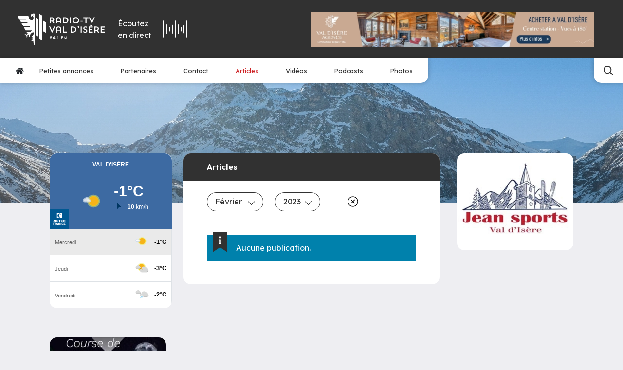

--- FILE ---
content_type: text/html; charset=UTF-8
request_url: https://www.radiovaldisere.com/?id=3035&month=2&p=infos&page=25&year=2023
body_size: 15327
content:
<!doctype html>



<html lang="fr"
      data-debug=""
      data-cache="2023-02-07"
      data-nonce="mP6/ZzSEKigfJJJS7dLaPCPkUeI=">

        
    
                                                                                                                                            
    <head>

        <!-- Metas -->
        <meta charset="UTF-8">
        <meta name="viewport" content="width=device-width, initial-scale=1">
        <meta HTTP-EQUIV="Access-Control-Allow-Origin" content="https://meteofrance.com/widget/prevision/733040">

                    


    <title>
                Radio Val d&#039;Isère    </title>

            <meta name="description" content="Écoutez la radio Val d&#039;Isère &amp; consultez toutes les actualités &amp; informations de la station">
    
    
            <meta name="robots" content="index">
    
            <!-- Canonical -->
        <link rel="canonical" href="https://www.radiovaldisere.com/?id=3035&amp;month=2&amp;p=infos&amp;page=25&amp;year=2023">
    
    
    <!-- Open Graph -->
    <meta property="og:locale" content="fr">
            <meta property="og:title" content="Radio Val d&#039;Isère | Votre source d&#039;informations quotidiennes">
                <meta property="og:description" content="Écoutez la radio Val d&#039;Isère &amp; consultez toutes les actualités &amp; informations de la station">
                <meta property="og:url" content="https://www.radiovaldisere.com/?id=3035&amp;month=2&amp;p=infos&amp;page=25&amp;year=2023">
        <meta property="og:type" content="website">

            
            <meta property="og:image" content="https://www.radiovaldisere.com/uploads/63e24752a683b/image-partage-2.png">
    
        
        
    <meta name="google-site-verification" content="IypypiMZ0umPuFCJUJr4qC5f4Uc-FNOf5M8z9V8eo1A">










                    
<!-- Favicons -->

    <link rel="shortcut icon" href="https://www.radiovaldisere.com/uploads/63e24752a683b/favicon.ico">

    <link rel="icon" type="image/png" sizes="32x32" href="https://www.radiovaldisere.com/uploads/63e24752a683b/favicon-32x32.png">

    <link rel="icon" type="image/png" sizes="16x16" href="https://www.radiovaldisere.com/uploads/63e24752a683b/favicon-16x16.png">

    <link rel="apple-touch-icon" sizes="180x180" href="https://www.radiovaldisere.com/uploads/63e24752a683b/apple-touch-icon.png">

<link rel="manifest" href="https://www.radiovaldisere.com/site.webmanifest">

    <link rel="mask-icon" href="https://www.radiovaldisere.com/uploads/63e24752a683b/safari-pinned-tab.svg" color="#313131">

<!-- Themes -->
    <meta name="msapplication-TileColor" content="#313131">

    <meta name="theme-color" content="#ffffff">
        
                    

                    
    <!-- Microdata -->
    <script type="application/ld+json" nonce="mP6/ZzSEKigfJJJS7dLaPCPkUeI=">
        {
            "@context": "https://schema.org",
            "@type": "Organization",
                        "legalName": "Radio Val d'isère",
                        "url": "https://www.radiovaldisere.com",                        
            "logo": "https://www.radiovaldisere.com/uploads/63e24752a683b/logo.svg",                                    "sameAs" : [
                            "https://www.facebook.com/profile.php?id=100040935858365",                            "https://x.com/radiovaldisere",                            "https://www.youtube.com/@radio-tvvaldisere4194"                        ]
                    }
    </script>

    


                
            <!-- Stylesheets -->
    
                                            <!-- Fonts -->
                                                            <link rel="preconnect" href="https://fonts.googleapis.com">
                        <link rel="preconnect" href="https://fonts.gstatic.com" crossorigin>
                                                                                        <link href="https://fonts.googleapis.com/css2?family=Lexend:wght@300;400;500;600;700&amp;display=swap" rel="preload" as="style" onload="this.onload=null;this.rel='stylesheet'">
                                                                                                    <link href="https://fonts.googleapis.com/css2?family=Roboto:ital,wght@0,100;0,300;0,400;0,500;0,700;0,900;1,100;1,300;1,400;1,500;1,700;1,900&amp;display=swap" rel="preload" as="style" onload="this.onload=null;this.rel='stylesheet'">
                                                
            
        
    <link rel="stylesheet" href="/build/front/default/front-default-home.ece1c1b9.css" integrity="sha384-CvvlhND5ScvlC5nWeAPYOdCupGxb2dNCRajZpzxNgkWsAPgwwzuS1W8IaEmtMQz8">

        








    <!-- Google Tag Manager -->
    <script>
        (function(w,d,s,l,i){w[l]=w[l]||[];w[l].push({'gtm.start':
                new Date().getTime(),event:'gtm.js'});var f=d.getElementsByTagName(s)[0],
            j=d.createElement(s),dl=l!='dataLayer'?'&l='+l:'';j.async=true;j.src=
            'https://www.googletagmanager.com/gtm.js?id='+i+dl;f.parentNode.insertBefore(j,f);
        })(window,document,'script','dataLayer','GTM-P7JKWN2B');
    </script>
    <!-- End Google Tag Manager -->


        <!-- Noscript stylesheet -->
        <noscript>
            
    
        
    
                        <link href="https://www.radiovaldisere.com/build/front/default/front-default-noscript.87dfe8be.css" rel="stylesheet">
            

        </noscript>

    </head>

    <body id="home-body"
          class="screen-desktop browser-chrome back-row-toggle splat-toggle"
          data-id="1" data-cache=""          data-gdpr="0"
          data-axeptio="">

    <!-- Google Tag Manager (noscript) -->
    <noscript><iframe src="https://www.googletagmanager.com/ns.html?id=GTM-PX78FQZ"
                      height="0" width="0" style="display:none;visibility:hidden"></iframe></noscript>
    <!-- End Google Tag Manager (noscript) -->

        
        
        
        <!-- #content-page -->
        <div id="content-page"
             >

            
                                            

    
<!-- .menu-container -->
<div id="menu-container-main" class="menu-container w-100 position-relative as-sticky always-sticky dropdown-hover"
     data-expand="xl"
     data-menu-type="main">

    

            

<!-- #main-navigation -->
<nav id="main-navigation">
    <div class="top pt-3 pt-md-4 pb-3 pb-md-4 ps-lg-4 pe-lg-4 ps-xl-4 pe-xl-5">
        <div class="container-fluid menu-container">
            <div class="row d-flex align-items-center">
                                    <div class="col-5 col-md-4 col-lg-2 col-xl-2 logo order-2 order-lg-1">
                                                                        <a class="navbar-brand d-block p-0 me-0" aria-label="Radio Val d&#039;isère"
                           href="https://www.radiovaldisere.com" data-toggle="preloader">
                            <svg class="force-size initial-color" height="70" width="190" id="main-navigation-logo" xmlns="http://www.w3.org/2000/svg" viewBox="0 0 642.69 232.47"><defs><style>.cls-1{fill:#fff;}</style></defs><g id="logo"><g><path class="cls-1" d="m108.58,6.12h-7.41s-4.26-1.23-4.26,8.64,6.05,9.53,6.05,9.53c0,0-.85-7.92,7.41-6.3,8.17,1.57,12.77,26.9-2.85,31.88-15.62,5.02-27.16-20.73-26.69-32.48H0l10.25,21.71h47.38l3.23,5.92H14.55l11.88,21.29h45.46l4.81,5.92H29.07l14.05,22.13h46.82l3.49,7.53h-46.56l12.38,22.61h46.82s-7.24,12.64-18.86,12.09c-11.54-.51-22.05-1.58-22.05-1.58,0,0,4.85,11.83,10.77,12.39,0,0,.26,1.87-1.36,3.23-1.62,1.32-6.69,6.17-8.9,4.56-2.13-1.62-9.67-7.02-18.31,5.4,0,0,10-5.66,13.2-1.92,3.23,3.79-6.69,9.71-6.69,9.71,0,0,11.54-6.98,12.65-2.43,1.02,4.59-2.47,8.64-7.02,8.9,0,0-.26,4.3,8.04,3.49,8.38-.81,4.59-15.88,4.59-15.88,0,0,6.47-7.79,9.15-8.09,0,0,4.55,22.34,12.64,20.98,0,0-2.94-18.05,2.69-23.92,5.66-5.92,15.11-16.43,22.13-11.07,6.94,5.4-6.77,24.22-17.53,30.99,0,0,13.86-.54,14.53-1.33-.11.31-.27.77-.27.77,0,0-7.83,13.45-12.64,15.88,0,0,8.04,0,12.39-1.57,0,0-8.09,14.51-14.26,16.68,0,0,12.64,1.87,15.88-.26,0,0,.3,30.94,9.41,30.94h.26c.05,0,.1-.01.15-.02V1.57c-.4-.11-.82-.26-1.26-.48-4.13-2-16.39-1.75-16.82,5.03Zm12.24,4.2c-1.3,2.86-6.42,4.83-6.42.97s7.02-3.9,7.02-3.9c0,0,.7.11-.6,2.93Z"/><polygon class="cls-1" points="134.13 159.76 153.63 169.76 153.63 42.97 134.13 30.97 134.13 159.76"/><polygon class="cls-1" points="188.31 131.47 207.81 141.47 207.81 64.69 188.31 52.69 188.31 131.47"/><polygon class="cls-1" points="161.22 189.78 180.72 199.78 180.72 15 161.22 3 161.22 189.78"/><path class="cls-1" d="m246.54,59.91h4.93c1.41,0,2.75-.06,4.03-.19l9.54,13.25h9.28l-11.52-15.23c5.63-2.62,8.19-7.55,8.19-13.76,0-9.41-6.02-16-17.98-16h-14.4v44.99h7.93v-13.05Zm0-24.64h5.89c7.49,0,9.98,3.78,9.98,8.7s-2.56,8.9-9.98,8.9h-5.89v-17.6Z"/><path class="cls-1" d="m291.47,62.21h21.5v10.75h8v-25.66c0-13.82-7.17-20.09-18.88-20.09s-18.62,6.27-18.62,20.09v25.66h8v-10.75Zm0-14.91c0-9.09,4.48-12.8,10.75-12.8s10.75,3.26,10.75,12.86v8.51c-2.11,0-17.53,0-21.5.06v-8.64Z"/><path class="cls-1" d="m351.56,27.98h-16.96v44.99h16.96c13.76,0,24.06-9.66,24.06-22.53s-10.11-22.46-24.06-22.46Zm.06,37.69h-9.02v-30.4h9.02c9.02,0,15.49,6.46,15.49,15.29s-6.78,15.1-15.49,15.1Z"/><rect class="cls-1" x="386.96" y="27.98" width="7.93" height="44.99"/><path class="cls-1" d="m430.15,27.21c-13.5,0-24,10.24-24,23.23s10.24,23.23,24,23.23,24.06-9.98,24.06-23.23-10.11-23.23-24.06-23.23Zm.06,39.49c-8.7,0-15.49-7.1-15.49-16.13s6.59-16.19,15.49-16.19,15.49,6.98,15.49,16.19-6.78,16.13-15.49,16.13Z"/><rect class="cls-1" x="464.46" y="54.54" width="15.87" height="5.57"/><polygon class="cls-1" points="485.51 35.27 500.55 35.27 500.55 72.97 508.55 72.97 508.55 35.27 523.34 35.27 523.34 27.98 485.51 27.98 485.51 35.27"/><polygon class="cls-1" points="549.7 73.54 570.57 27.98 562.25 27.98 548.42 58.7 534.66 27.98 526.15 27.98 547.01 73.54 549.7 73.54"/><polygon class="cls-1" points="255.18 126.7 241.42 95.98 232.91 95.98 253.77 141.54 256.46 141.54 277.32 95.98 269 95.98 255.18 126.7"/><path class="cls-1" d="m302.6,95.21c-11.71,0-18.62,6.27-18.62,20.09v25.66h8v-10.75h21.5v10.75h8v-25.66c0-13.82-7.17-20.09-18.88-20.09Zm10.88,28.67c-2.11,0-17.53,0-21.5.06v-8.64c0-9.09,4.48-12.8,10.75-12.8s10.75,3.26,10.75,12.86v8.51Z"/><polygon class="cls-1" points="343.05 95.98 335.12 95.98 335.12 140.97 364.36 140.97 364.36 133.67 343.05 133.67 343.05 95.98"/><path class="cls-1" d="m410.06,95.98h-16.96v44.99h16.96c13.76,0,24.06-9.66,24.06-22.53s-10.11-22.46-24.06-22.46Zm.06,37.69h-9.02v-30.4h9.02c9.02,0,15.49,6.46,15.49,15.29s-6.78,15.1-15.49,15.1Z"/><path class="cls-1" d="m448.4,93.29c-2.75,0-4.8,2.18-4.8,4.8s2.05,4.8,4.8,4.8c.06,0,.32,0,.45-.06v.13c0,1.22-2.11,4.29-4.29,5.95l1.86,2.18c5.05-3.65,7.17-7.42,7.17-11.46,0-3.58-1.54-6.34-5.18-6.34Z"/><rect class="cls-1" x="465.29" y="95.98" width="7.93" height="44.99"/><path class="cls-1" d="m502.03,115.05c-6.34-2.3-8.77-4.1-8.77-6.98,0-3.14,2.18-5.76,6.91-5.76,3.46,0,7.42,1.54,10.05,3.01l2.56-7.04c-2.88-1.66-7.62-3.07-12.42-3.07-9.6,0-15.1,6.27-15.1,13.06,0,5.38,3.01,9.54,11.78,12.73,8.13,3.01,9.79,4.8,9.79,7.81s-2.43,5.5-7.74,5.5c-4.03,0-8.51-1.54-12.22-4.03l-2.75,7.17c4.1,2.5,9.41,4.29,14.72,4.29,10.05,0,16.13-4.93,16.13-12.93,0-5.89-2.88-9.86-12.93-13.76Z"/><polygon class="cls-1" points="525.77 140.97 555.02 140.97 555.02 133.67 533.71 133.67 533.71 122.92 553.03 122.92 553.03 115.88 533.71 115.88 533.71 103.27 555.02 103.27 555.02 95.98 525.77 95.98 525.77 140.97"/><polygon class="cls-1" points="531.47 88.23 546.57 92.58 547.85 89 533.77 81.96 531.47 88.23"/><path class="cls-1" d="m591.43,126.18c6.02-2.94,8.38-9.54,8.38-14.21,0-9.41-6.02-16-17.98-16h-14.4v44.99h7.93v-13.05h4.93c.83,0,1.6,0,2.37-.06,5.44,3.07,4.8,13.38,16,13.38,2.62,0,4.29-.38,4.29-.38v-7.04h-1.79c-5.38,0-6.34-4.67-9.73-7.62Zm-10.18-5.31h-5.89v-17.6h5.89c7.49,0,9.98,3.78,9.98,8.7s-2.56,8.9-9.98,8.9Z"/><polygon class="cls-1" points="642.69 103.27 642.69 95.98 613.45 95.98 613.45 140.97 642.69 140.97 642.69 133.67 621.38 133.67 621.38 122.92 640.71 122.92 640.71 115.88 621.38 115.88 621.38 103.27 642.69 103.27"/><path class="cls-1" d="m246.86,167.04c-4.92,0-7.68,3.15-7.68,7.11,0,4.47,2.55,6.84,6.48,6.84,2.07,0,3.57-1.14,4.2-2.01-.75,2.31-3.87,5.1-8.31,7.14l2.1,3.27c6.33-3.6,10.77-7.17,10.77-14.34,0-4.89-3.12-8.01-7.56-8.01Zm-.06,10.92c-1.98,0-3.6-1.32-3.6-3.81s1.62-3.78,3.6-3.78,3.57,1.32,3.57,3.78-1.59,3.81-3.57,3.81Z"/><path class="cls-1" d="m269.24,174.93c-2.07,0-3.57,1.14-4.2,2.01.75-2.31,3.87-5.1,8.31-7.14l-2.1-3.27c-6.33,3.6-10.77,7.17-10.77,14.34,0,4.89,3.12,8.01,7.56,8.01,4.92,0,7.68-3.15,7.68-7.11,0-4.47-2.55-6.84-6.48-6.84Zm-1.14,10.62c-1.98,0-3.57-1.32-3.57-3.78s1.59-3.81,3.57-3.81,3.6,1.32,3.6,3.81-1.62,3.78-3.6,3.78Z"/><circle class="cls-1" cx="284.33" cy="186.72" r="2.25"/><polygon class="cls-1" points="291.14 170.7 292.4 173.85 296.84 172.14 296.84 188.52 300.56 188.52 300.56 167.43 299.66 167.43 291.14 170.7"/><polygon class="cls-1" points="321.92 188.52 325.61 188.52 325.61 180.3 334.49 180.3 334.49 177 325.61 177 325.61 170.85 335.63 170.85 335.63 167.43 321.92 167.43 321.92 188.52"/><polygon class="cls-1" points="361.91 167.34 353.36 182.7 344.6 167.34 342.95 167.34 342.35 188.52 345.98 188.52 346.04 176.61 352.61 188.7 353.9 188.7 360.41 176.4 360.5 188.52 364.16 188.52 363.56 167.34 361.91 167.34"/></g></g></svg>
                        </a>
                    </div>
                                                                <div id="radio-player-container"
                     class="col-5 col-md-4 col-lg-3 col-xl-2 d-flex justify-content-center order-3 order-lg-3">
                    <div id="radio-player-btn-container" class="d-md-flex align-items-md-center cursor">
                        <div id="radio-label" class="me-md-4 text-white">Écoutez <br class="d-none d-md-block">en direct</div>
                        <div id="radio-content" class="d-flex align-items-center">
                            <div id="lottie" class="me-md-4 order-2 order-md-1"></div>
                        </div>
                    </div>
                </div>
                                    <div class="col-lg-4 col-xl-6 ms-auto publicity-col d-flex justify-content-center justify-content-lg-end order-1 order-lg-4 mb-4 mb-lg-0">
                        
 

                
    
            <div id="carousel-publicity-category"
             class="carousel publicity-carousel slide carousel-fade d-inline-flex justify-content-end text-end"
             data-bs-interval="4000"
             data-bs-pause="false"
             data-bs-autoplay="true"
             data-bs-ride="carousel" style="max-width: 728px">
            <div class="carousel-inner">
                                                                                <div class="carousel-item active">
                                                        <div class="pub pub-1-transaction-solaise"
                                 data-path="/publicity/handler/44">
                                <a href="https://www.valdisere-agence.com/nos-biens-en-vente/appartement-4-pieces/ref-3601" target="_blank">
                                                        
    
                    
    
                        
        
        
            <picture class="img-fluid d-block">


                <!--[if IE 9]><video style="display: none"><![endif]-->
                
                                        
                    
                                                                        
                        
                        
                                                                                                                                                                
                                                                                                                            
                    
                                        
                    
                
                                        
                    
                                                                        
                        
                        
                                                                                                                                                                
                                                                                                                            
                    
                                        
                    
                
                                        
                    
                                                                        
                        
                        
                                                                                                                                                                
                                                                                                                            
                    
                                        
                    
                
                                        
                    
                                                                        
                        
                        
                                                                                                                                                                
                                                                                                                            
                    
                                        
                    
                
                                        
                    
                                                                        
                        
                        
                                                                                                                                                                
                                                                                                                            
                    
                                        
                    
                
                                        
                    
                                                                        
                                                                                                                                    
                        
                                                                                                                                                                
                                                                                                                            
                    
                                        
                                            <source srcset="https://www.radiovaldisere.com/thumbnails/media100/rc/fjhR0cZf/uploads/63e24752a683b/1-transaction-solaise.jpg.webp 1x"
                                                                media="(min-width: 1px)" data-size="1920"
                                type="image/webp">
                    
                
                <!--[if IE 9]></video><![endif]-->

                
                                                

                <img src="https://www.radiovaldisere.com/thumbnails/media100/rc/fjhR0cZf/uploads/63e24752a683b/1-transaction-solaise.jpg.webp"
                                                                width="1274"                      height="158"                       class="img-fluid img-jpg" title="1-transaction-solaise" alt="1-transaction-solaise"                      fetchpriority="low">

            </picture>

        
        
    
        
                                </a>
                            </div>
                        </div>
                                                                                                                            <div class="carousel-item">
                                                        <div class="pub pub-3-transaction-solaise"
                                 data-path="/publicity/handler/41">
                                <a href="https://www.valdisere-agence.com/nos-biens-en-vente/3601-4p-127-m-6eme-e-s" target="_blank">
                                                        
    
                    
    
                        
        
        
            <picture class="img-fluid d-block">


                <!--[if IE 9]><video style="display: none"><![endif]-->
                
                                        
                    
                                                                        
                        
                        
                                                                                                                                                                
                                                                                                                            
                    
                                        
                    
                
                                        
                    
                                                                        
                        
                        
                                                                                                                                                                
                                                                                                                            
                    
                                        
                    
                
                                        
                    
                                                                        
                        
                        
                                                                                                                                                                
                                                                                                                            
                    
                                        
                    
                
                                        
                    
                                                                        
                        
                        
                                                                                                                                                                
                                                                                                                            
                    
                                        
                    
                
                                        
                    
                                                                        
                        
                        
                                                                                                                                                                
                                                                                                                            
                    
                                        
                    
                
                                        
                    
                                                                        
                                                                                                                                    
                        
                                                                                                                                                                
                                                                                                                            
                    
                                        
                                            <source srcset="https://www.radiovaldisere.com/thumbnails/media100/rc/g25qWRSb/uploads/63e24752a683b/3-transaction-solaise.png.webp 1x"
                                                                media="(min-width: 1px)" data-size="1920"
                                type="image/webp">
                    
                
                <!--[if IE 9]></video><![endif]-->

                
                                                

                <img src="https://www.radiovaldisere.com/thumbnails/media100/rc/g25qWRSb/uploads/63e24752a683b/3-transaction-solaise.png.webp"
                                                                width="1274"                      height="158"                       class="img-fluid img-png" title="3-transaction-solaise" alt="3-transaction-solaise"                      fetchpriority="low">

            </picture>

        
        
    
        
                                </a>
                            </div>
                        </div>
                                                                                                                            <div class="carousel-item">
                                                        <div class="pub pub-2-penthouse-le-te-le-mark"
                                 data-path="/publicity/handler/39">
                                <a href="https://www.valdisere-agence.com/nos-biens-en-location/telemark-a4520" target="_blank">
                                                        
    
                    
    
                        
        
        
            <picture class="img-fluid d-block">


                <!--[if IE 9]><video style="display: none"><![endif]-->
                
                                        
                    
                                                                        
                        
                        
                                                                                                                                                                
                                                                                                                            
                    
                                        
                    
                
                                        
                    
                                                                        
                        
                        
                                                                                                                                                                
                                                                                                                            
                    
                                        
                    
                
                                        
                    
                                                                        
                        
                        
                                                                                                                                                                
                                                                                                                            
                    
                                        
                    
                
                                        
                    
                                                                        
                        
                        
                                                                                                                                                                
                                                                                                                            
                    
                                        
                    
                
                                        
                    
                                                                        
                        
                        
                                                                                                                                                                
                                                                                                                            
                    
                                        
                    
                
                                        
                    
                                                                        
                                                                                                                                    
                        
                                                                                                                                                                
                                                                                                                            
                    
                                        
                                            <source srcset="https://www.radiovaldisere.com/thumbnails/media100/rc/FyyKe2qo/uploads/63e24752a683b/2-penthouse-le-te-le-mark.png.webp 1x"
                                                                media="(min-width: 1px)" data-size="1920"
                                type="image/webp">
                    
                
                <!--[if IE 9]></video><![endif]-->

                
                                                

                <img src="https://www.radiovaldisere.com/thumbnails/media100/rc/FyyKe2qo/uploads/63e24752a683b/2-penthouse-le-te-le-mark.png.webp"
                                                                width="1274"                      height="158"                       class="img-fluid img-png" title="2-penthouse-le-te-le-mark" alt="2-penthouse-le-te-le-mark"                      fetchpriority="low">

            </picture>

        
        
    
        
                                </a>
                            </div>
                        </div>
                                                                                                                            <div class="carousel-item">
                                                        <div class="pub pub-2-transaction-slalom"
                                 data-path="/publicity/handler/48">
                                <a href="https://www.valdisere-agence.com/nos-biens-en-vente/appartement-7-pieces/ref-3509" target="_blank">
                                                        
    
                    
    
                        
        
        
            <picture class="img-fluid d-block">


                <!--[if IE 9]><video style="display: none"><![endif]-->
                
                                        
                    
                                                                        
                        
                        
                                                                                                                                                                
                                                                                                                            
                    
                                        
                    
                
                                        
                    
                                                                        
                        
                        
                                                                                                                                                                
                                                                                                                            
                    
                                        
                    
                
                                        
                    
                                                                        
                        
                        
                                                                                                                                                                
                                                                                                                            
                    
                                        
                    
                
                                        
                    
                                                                        
                        
                        
                                                                                                                                                                
                                                                                                                            
                    
                                        
                    
                
                                        
                    
                                                                        
                        
                        
                                                                                                                                                                
                                                                                                                            
                    
                                        
                    
                
                                        
                    
                                                                        
                                                                                                                                    
                        
                                                                                                                                                                
                                                                                                                            
                    
                                        
                                            <source srcset="https://www.radiovaldisere.com/thumbnails/media100/rc/RjQVZ0nw/uploads/63e24752a683b/2-transaction-slalom.jpg.webp 1x"
                                                                media="(min-width: 1px)" data-size="1920"
                                type="image/webp">
                    
                
                <!--[if IE 9]></video><![endif]-->

                
                                                

                <img src="https://www.radiovaldisere.com/thumbnails/media100/rc/RjQVZ0nw/uploads/63e24752a683b/2-transaction-slalom.jpg.webp"
                                                                width="1274"                      height="158"                       class="img-fluid img-jpg" title="2-transaction-slalom" alt="2-transaction-slalom"                      fetchpriority="low">

            </picture>

        
        
    
        
                                </a>
                            </div>
                        </div>
                                                                                                                            <div class="carousel-item">
                                                        <div class="pub pub-4-transaction-atlas"
                                 data-path="/publicity/handler/43">
                                <a href="https://www.valdisere-agence.com/nos-biens-en-vente/programmeneuf-joseray/ref-3589?sale_teaser%5BsaleTypes%5D=PN" target="_blank">
                                                        
    
                    
    
                        
        
        
            <picture class="img-fluid d-block">


                <!--[if IE 9]><video style="display: none"><![endif]-->
                
                                        
                    
                                                                        
                        
                        
                                                                                                                                                                
                                                                                                                            
                    
                                        
                    
                
                                        
                    
                                                                        
                        
                        
                                                                                                                                                                
                                                                                                                            
                    
                                        
                    
                
                                        
                    
                                                                        
                        
                        
                                                                                                                                                                
                                                                                                                            
                    
                                        
                    
                
                                        
                    
                                                                        
                        
                        
                                                                                                                                                                
                                                                                                                            
                    
                                        
                    
                
                                        
                    
                                                                        
                        
                        
                                                                                                                                                                
                                                                                                                            
                    
                                        
                    
                
                                        
                    
                                                                        
                                                                                                                                    
                        
                                                                                                                                                                
                                                                                                                            
                    
                                        
                                            <source srcset="https://www.radiovaldisere.com/thumbnails/media100/rc/htQTXMf3/uploads/63e24752a683b/4-transaction-atlas.png.webp 1x"
                                                                media="(min-width: 1px)" data-size="1920"
                                type="image/webp">
                    
                
                <!--[if IE 9]></video><![endif]-->

                
                                                

                <img src="https://www.radiovaldisere.com/thumbnails/media100/rc/htQTXMf3/uploads/63e24752a683b/4-transaction-atlas.png.webp"
                                                                width="1274"                      height="158"                       class="img-fluid img-png" title="4-transaction-atlas" alt="4-transaction-atlas"                      fetchpriority="low">

            </picture>

        
        
    
        
                                </a>
                            </div>
                        </div>
                                                                                                                            <div class="carousel-item">
                                                        <div class="pub pub-1-penthouse-le-prariond"
                                 data-path="/publicity/handler/37">
                                <a href="https://www.valdisere-agence.com/nos-biens-en-location/prariond-a3151" target="_blank">
                                                        
    
                    
    
                        
        
        
            <picture class="img-fluid d-block">


                <!--[if IE 9]><video style="display: none"><![endif]-->
                
                                        
                    
                                                                        
                        
                        
                                                                                                                                                                
                                                                                                                            
                    
                                        
                    
                
                                        
                    
                                                                        
                        
                        
                                                                                                                                                                
                                                                                                                            
                    
                                        
                    
                
                                        
                    
                                                                        
                        
                        
                                                                                                                                                                
                                                                                                                            
                    
                                        
                    
                
                                        
                    
                                                                        
                        
                        
                                                                                                                                                                
                                                                                                                            
                    
                                        
                    
                
                                        
                    
                                                                        
                        
                        
                                                                                                                                                                
                                                                                                                            
                    
                                        
                    
                
                                        
                    
                                                                        
                                                                                                                                    
                        
                                                                                                                                                                
                                                                                                                            
                    
                                        
                                            <source srcset="https://www.radiovaldisere.com/thumbnails/media100/rc/xyco15Mr/uploads/63e24752a683b/1-penthouse-le-prariond.png.webp 1x"
                                                                media="(min-width: 1px)" data-size="1920"
                                type="image/webp">
                    
                
                <!--[if IE 9]></video><![endif]-->

                
                                                

                <img src="https://www.radiovaldisere.com/thumbnails/media100/rc/xyco15Mr/uploads/63e24752a683b/1-penthouse-le-prariond.png.webp"
                                                                width="1274"                      height="158"                       class="img-fluid img-png" title="1-penthouse-le-prariond" alt="1-penthouse-le-prariond"                      fetchpriority="low">

            </picture>

        
        
    
        
                                </a>
                            </div>
                        </div>
                                                                                                                            <div class="carousel-item">
                                                        <div class="pub pub-4-grand-te-tras"
                                 data-path="/publicity/handler/52">
                                <a href="https://www.valdisere-agence.com/nos-biens-en-location/chatelard-a4276" target="_blank">
                                                        
    
                    
    
                        
        
        
            <picture class="img-fluid d-block">


                <!--[if IE 9]><video style="display: none"><![endif]-->
                
                                        
                    
                                                                        
                        
                        
                                                                                                                                                                
                                                                                                                            
                    
                                        
                    
                
                                        
                    
                                                                        
                        
                        
                                                                                                                                                                
                                                                                                                            
                    
                                        
                    
                
                                        
                    
                                                                        
                        
                        
                                                                                                                                                                
                                                                                                                            
                    
                                        
                    
                
                                        
                    
                                                                        
                        
                        
                                                                                                                                                                
                                                                                                                            
                    
                                        
                    
                
                                        
                    
                                                                        
                        
                        
                                                                                                                                                                
                                                                                                                            
                    
                                        
                    
                
                                        
                    
                                                                        
                                                                                                                                    
                        
                                                                                                                                                                
                                                                                                                            
                    
                                        
                                            <source srcset="https://www.radiovaldisere.com/thumbnails/media100/rc/koajj4AX/uploads/63e24752a683b/4-location-grand-te-tras.jpg.webp 1x"
                                                                media="(min-width: 1px)" data-size="1920"
                                type="image/webp">
                    
                
                <!--[if IE 9]></video><![endif]-->

                
                                                

                <img src="https://www.radiovaldisere.com/thumbnails/media100/rc/koajj4AX/uploads/63e24752a683b/4-location-grand-te-tras.jpg.webp"
                                                                width="1274"                      height="158"                       class="img-fluid img-jpg" title="4-location-grand-te-tras" alt="4-location-grand-te-tras"                      fetchpriority="low">

            </picture>

        
        
    
        
                                </a>
                            </div>
                        </div>
                                                                                                                            <div class="carousel-item">
                                                        <div class="pub pub-3-chalet-fanal"
                                 data-path="/publicity/handler/50">
                                <a href="https://www.valdisere-agence.com/nos-biens-en-location/fanal-a01" target="_blank">
                                                        
    
                    
    
                        
        
        
            <picture class="img-fluid d-block">


                <!--[if IE 9]><video style="display: none"><![endif]-->
                
                                        
                    
                                                                        
                        
                        
                                                                                                                                                                
                                                                                                                            
                    
                                        
                    
                
                                        
                    
                                                                        
                        
                        
                                                                                                                                                                
                                                                                                                            
                    
                                        
                    
                
                                        
                    
                                                                        
                        
                        
                                                                                                                                                                
                                                                                                                            
                    
                                        
                    
                
                                        
                    
                                                                        
                        
                        
                                                                                                                                                                
                                                                                                                            
                    
                                        
                    
                
                                        
                    
                                                                        
                        
                        
                                                                                                                                                                
                                                                                                                            
                    
                                        
                    
                
                                        
                    
                                                                        
                                                                                                                                    
                        
                                                                                                                                                                
                                                                                                                            
                    
                                        
                                            <source srcset="https://www.radiovaldisere.com/thumbnails/media100/rc/KMkrwd4v/uploads/63e24752a683b/3-location-le-fanal.jpg.webp 1x"
                                                                media="(min-width: 1px)" data-size="1920"
                                type="image/webp">
                    
                
                <!--[if IE 9]></video><![endif]-->

                
                                                

                <img src="https://www.radiovaldisere.com/thumbnails/media100/rc/KMkrwd4v/uploads/63e24752a683b/3-location-le-fanal.jpg.webp"
                                                                width="1274"                      height="158"                       class="img-fluid img-jpg" title="3-location-le-fanal" alt="3-location-le-fanal"                      fetchpriority="low">

            </picture>

        
        
    
        
                                </a>
                            </div>
                        </div>
                                                                        </div>
        </div>
    
                    </div>
                            </div>
        </div>
    </div>
    <div class="bottom d-flex position-relative">
                    <div class="nav-collapse left d-flex align-items-center flex-row">
                <button class="menu navbar-toggler d-flex justify-content-center align-items-center m-0 d-lg-none px-3"
                        data-bs-toggle="collapse" data-bs-target="#main-navigation-nav"
                        aria-controls="main-navigation-nav" aria-expanded="false" aria-label="Menu">
                    <span class="nav-toggler-icon">
                        <span></span>
                        <span></span>
                        <span></span>
                    </span>
                    <span class="label d-inline-block ms-2">Menu</span>
                </button>
                <ul id="main-navigation-nav"
                    class="menu-nav d-md-flex justify-content-center align-items-center flex-row px-3 collapse mb-0">
                    <li class="nav-item level-1 text-center text-lg-start" itemscope="itemscope" itemtype="https://www.schema.org/SiteNavigationElement">
                        <a class="nav-link text-primary lg link-level-1 " href="/" aria-label="Accueil" data-toggle="preloader" itemprop="url">
                            <svg class="dark" height="15" xmlns="http://www.w3.org/2000/svg" viewBox="0 0 576 512"><path d="M280.37 148.26L96 300.11V464a16 16 0 0 0 16 16l112.06-.29a16 16 0 0 0 15.92-16V368a16 16 0 0 1 16-16h64a16 16 0 0 1 16 16v95.64a16 16 0 0 0 16 16.05L464 480a16 16 0 0 0 16-16V300L295.67 148.26a12.19 12.19 0 0 0-15.3 0zM571.6 251.47L488 182.56V44.05a12 12 0 0 0-12-12h-56a12 12 0 0 0-12 12v72.61L318.47 43a48 48 0 0 0-61 0L4.34 251.47a12 12 0 0 0-1.6 16.9l25.5 31A12 12 0 0 0 45.15 301l235.22-193.74a12.19 12.19 0 0 1 15.3 0L530.9 301a12 12 0 0 0 16.9-1.6l25.5-31a12 12 0 0 0-1.7-16.93z"/></svg>
                        </a>
                    </li>
                                            


                        
    <li id="item-main-annonces" class="nav-item level-1 text-center text-md-start me-xl-4"
         itemscope="itemscope" itemtype="https://www.schema.org/SiteNavigationElement">

                                                
        <a class="nav-link text-primary xl link-level-1 "           href="https://www.radiovaldisere.com/annonces" title="Petites annonces"
            data-toggle="preloader"                       itemprop="url">
                            <span itemprop="name">Petites annonces</span>                                </a>

        
        
    </li>

                                            


                        
    <li id="item-main-partenaires" class="nav-item level-1 text-center text-md-start me-xl-4"
         itemscope="itemscope" itemtype="https://www.schema.org/SiteNavigationElement">

                                                
        <a class="nav-link text-primary xl link-level-1 "           href="https://www.radiovaldisere.com/partenaires" title="Partenaires"
            data-toggle="preloader"                       itemprop="url">
                            <span itemprop="name">Partenaires</span>                                </a>

        
        
    </li>

                                            


                        
    <li id="item-main-contact" class="nav-item level-1 text-center text-md-start me-xl-4"
         itemscope="itemscope" itemtype="https://www.schema.org/SiteNavigationElement">

                                                
        <a class="nav-link text-primary xl link-level-1 "           href="https://www.radiovaldisere.com/contact" title="Contact"
            data-toggle="preloader"                       itemprop="url">
                            <span itemprop="name">Contact</span>                                </a>

        
        
    </li>

                                                                                                                                                                                                <li class="nav-item level-1 text-center text-lg-start me-lg-4" itemscope="itemscope" itemtype="https://www.schema.org/SiteNavigationElement">
                            <a class="nav-link text-secondary lg link-level-1" href="https://www.radiovaldisere.com?category=article" data-toggle="preloader" itemprop="url">
                                <span itemprop="name">Articles</span>
                            </a>
                        </li>
                                                                                                                                                                            <li class="nav-item level-1 text-center text-lg-start me-lg-4" itemscope="itemscope" itemtype="https://www.schema.org/SiteNavigationElement">
                            <a class="nav-link text-primary lg link-level-1" href="https://www.radiovaldisere.com?category=video" data-toggle="preloader" itemprop="url">
                                <span itemprop="name">Vidéos</span>
                            </a>
                        </li>
                                                                                                                                                                            <li class="nav-item level-1 text-center text-lg-start me-lg-4" itemscope="itemscope" itemtype="https://www.schema.org/SiteNavigationElement">
                            <a class="nav-link text-primary lg link-level-1" href="https://www.radiovaldisere.com?category=podcast" data-toggle="preloader" itemprop="url">
                                <span itemprop="name">Podcasts</span>
                            </a>
                        </li>
                                                                                                                                                                            <li class="nav-item level-1 text-center text-lg-start" itemscope="itemscope" itemtype="https://www.schema.org/SiteNavigationElement">
                            <a class="nav-link text-primary lg link-level-1" href="https://www.radiovaldisere.com?category=photos" data-toggle="preloader" itemprop="url">
                                <span itemprop="name">Photos</span>
                            </a>
                        </li>
                                    </ul>
            </div>
                            <div class="right d-flex">
                                    
<!-- .search-container -->
<div class="search-container">

    

    
        <div id="btn-search-main" class="btn-search cursor h-100 d-flex align-items-center bg-white" data-bs-toggle="modal" data-bs-target="#search-modal-main"><svg class="primary" height="20" width="20" xmlns="http://www.w3.org/2000/svg" viewBox="0 0 512 512"><path d="M508.5 468.9L387.1 347.5c-2.3-2.3-5.3-3.5-8.5-3.5h-13.2c31.5-36.5 50.6-84 50.6-136C416 93.1 322.9 0 208 0S0 93.1 0 208s93.1 208 208 208c52 0 99.5-19.1 136-50.6v13.2c0 3.2 1.3 6.2 3.5 8.5l121.4 121.4c4.7 4.7 12.3 4.7 17 0l22.6-22.6c4.7-4.7 4.7-12.3 0-17zM208 368c-88.4 0-160-71.6-160-160S119.6 48 208 48s160 71.6 160 160-71.6 160-160 160z"/></svg></div>

    
</div>
<!-- \.search-container -->
                                                            </div>
            </div>
</nav>
<!-- \#main-navigation -->
    
</div>
<!-- /.menu-container -->            
            <div id="body-page" class="position-relative main-content-body">
                    <!-- #content-home -->
    <div id="content-home" class="template-page">
        

                                


    <!-- .layout-zone -->
    <section id="zone-29"
             class="layout-zone bg-none full-size  ms-0 me-0 zone-full-size  pe-0 ps-0 pt-0 pb-0 "
                                                                 >

        
                
        <div class="zone-container position-relative container-fluid">

            
            
            <div class="row m-0">

                                
                
                                        
                    
                                                                                                                                                                                                                                                                                                                                                                        
                        <div id="layout-col-36" class="layout-col col-12 col-sm-12 col-lg-12   order-xl-1 order-lg-1 order-md-1 order-1  pe-0 ps-0 "
                             data-position="1"
                                                        >

                            
                            
                                <div class="row w-100 m-0">

                                    
                                    
                                        
                                                                                                                                                                                                                                                                                                                                                                                                                                                        
                                            <div id="layout-block-53" class="layout-block position-relative p-0   col-12 col-sm-12 col-lg-12 order-xl-1 order-lg-1 order-md-1 order-1 " >
                                                <div class="layout-block-content  pe-0 ps-0 pt-0 pb-0 ">

                                                    
                                                        
                                                            
                                                                                                                                                                                        
                                                            

                                                                                                <!-- .title-header-block -->
    <div class="title-header-block w-100 position-relative d-flex align-items-end">
                    <div class="media-content">
                                    
    
                    
    
                        
        
        
            <picture class="img-fluid d-inline-block loader-image-wrapper lazy-picture loading">


                <!--[if IE 9]><video style="display: none"><![endif]-->
                
                                        
                    
                                                                        
                        
                        
                                                                                                                                                                
                                                                                                                            
                    
                                        
                    
                
                                        
                    
                                                                        
                        
                        
                                                                                                                                                                
                                                                                                                            
                    
                                        
                    
                
                                        
                    
                                                                        
                        
                        
                                                                                                                                                                
                                                                                                                            
                    
                                        
                    
                
                                        
                    
                                                                        
                        
                        
                                                                                                                                                                
                                                                                                                            
                    
                                        
                    
                
                                        
                    
                                                                        
                        
                        
                                                                                                                                                                
                                                                                                                            
                    
                                        
                    
                
                                        
                    
                                                                        
                                                                                                                                    
                        
                                                                                                                                                                
                                                                                                                            
                    
                                        
                                            <source data-srcset="https://www.radiovaldisere.com/thumbnails/media100/rc/hTx3WT0t/uploads/63e24752a683b/23112023-dji-0003-v2.jpg.webp 1x"
                                srcset="[data-uri]"                                media="(min-width: 1px)" data-size="1920"
                                type="image/webp">
                    
                
                <!--[if IE 9]></video><![endif]-->

                
                                                

                <img data-src="https://www.radiovaldisere.com/thumbnails/media100/rc/hTx3WT0t/uploads/63e24752a683b/23112023-dji-0003-v2.jpg.webp"
                     src="[data-uri]" data-sizes="auto"                     style="max-width: 1920px; max-height: 300px;"                      width="1920"                      height="300"                       class="img-fluid img-jpg title-header lazyload  force-size" title="23112023-dji-0003-v2" alt="23112023-dji-0003-v2"                      fetchpriority="low">

            </picture>

        
        
    
        
            </div>
                    </div>
    <!-- \.title-header-block -->
            
    

                                                        
                                                    
                                                </div>
                                            </div>

                                        
                                    
                                    
                                </div>

                            
                            
                        </div>

                    
                            </div>

            
        </div>

    </section>
    <!-- \.layout-zone -->

                                            


    <!-- .layout-zone -->
    <section id="zone-21"
             class="layout-zone bg-none  zone-second-zone full-size  ms-0 me-0 zone-full-size  pe-lg ps-lg pe-mini-pc-md ps-mini-pc-md pe-tablet-sm ps-tablet-sm pe-mobile-sm ps-mobile-sm pt-lg pb-lg "
                                                                 >

        
                
        <div class="zone-container position-relative container-fluid">

            
            
            <div class="row m-0 inner-zone d-lg-flex justify-content-lg-center">

                                
                
                                        
                    
                                                                                                                                                                                                                                                                                                                                                                        
                        <div id="layout-col-26" class="layout-col col-12 col-sm-12 col-lg-3 col-sticky   text-center  order-xl-1 order-lg-1 order-md-1 order-1   "
                             data-position="1"
                                                        >

                            
                            
                                <div class="row w-100 m-0">

                                    
                                    
                                        
                                                                                                                                                                                                                                                                                                                                                                                                                                                        
                                            <div id="layout-block-50" class="layout-block position-relative p-0    d-none d-lg-inline-flex col-12 col-sm-6 col-lg-12 order-xl-1 order-lg-1 order-md-1 order-1 " >
                                                <div class="layout-block-content  mb-sm-mobile  pe-0 ps-0 pe-tablet-xs pe-mobile-md ps-mobile-md pb-sm pb-tablet-0 pb-mobile-0 ">

                                                    
                                                        
                                                                                                                                                                                    
                                                                                                                            
<div class="card radius h-100">
    <iframe id="widget_autocomplete_preview" title="Météo Val d'Isère"
            allowtransparency="true"
            loading="lazy"
            width="150"
            height="318"
            class="h-100s w-100 radius"
            frameborder="0"
            src="https://meteofrance.com/widget/prevision/733040">
    </iframe>
</div>

                                                            
                                                        
                                                    
                                                </div>
                                            </div>

                                        
                                    
                                        
                                                                                                                                                                                                                                                                                                                                                                                                                                                        
                                            <div id="layout-block-57" class="layout-block position-relative p-0    text-center col-12 col-sm-12 col-lg-12 order-xl-2 order-lg-2 order-md-2 order-2  d-flex justify-content-center mx-auto" >
                                                <div class="layout-block-content  mt-sm-mobile mb-sm-mobile  pe-0 ps-0 ">

                                                    
                                                        
                                                                                                                                                                                    
                                                                                                                            
 

                
                                    
    
                                                            
                                                        
                                                    
                                                </div>
                                            </div>

                                        
                                    
                                        
                                                                                                                                                                                                                                                                                                                                                                                                                                                        
                                            <div id="layout-block-47" class="layout-block position-relative p-0    d-none d-lg-inline-flex col-12 col-sm-12 col-lg-12 order-xl-3 order-lg-3 order-md-3 order-3 " >
                                                <div class="layout-block-content  pe-0 ps-0 pb-sm ">

                                                    
                                                        
                                                                                                                                                                                    
                                                                                                                            
 

                                                            
                                                        
                                                    
                                                </div>
                                            </div>

                                        
                                    
                                        
                                                                                                                                                                                                                                                                                                                                                                                                                                                        
                                            <div id="layout-block-59" class="layout-block position-relative p-0   col-12 col-sm-12 col-lg-12 order-xl-4 order-lg-4 order-md-4 order-4 " >
                                                <div class="layout-block-content  pe-sm ps-0 ">

                                                    
                                                        
                                                                                                                                                                                    
                                                                                                                            
 

                
    
            <div id="carousel-publicity-category"
             class="carousel publicity-carousel slide carousel-fade d-inline-flex justify-content-end text-end"
             data-bs-interval="4000"
             data-bs-pause="false"
             data-bs-autoplay="true"
             data-bs-ride="carousel" style="max-width: 300px">
            <div class="carousel-inner">
                                                                                <div class="carousel-item active">
                                                        <div class="pub pub-course-de-ski-de-fond"
                                 data-path="/publicity/handler/58">
                                <a href="https://www.valdisere.com/evenements-animations/course-de-ski-de-fond-val-disere-fr-4440315/" target="_blank">
                                                        
    
                    
    
                        
        
        
            <picture class="img-fluid d-block">


                <!--[if IE 9]><video style="display: none"><![endif]-->
                
                                        
                    
                                                                        
                        
                        
                                                                                                                                                                
                                                                                                                            
                    
                                        
                    
                
                                        
                    
                                                                        
                        
                        
                                                                                                                                                                
                                                                                                                            
                    
                                        
                    
                
                                        
                    
                                                                        
                        
                        
                                                                                                                                                                
                                                                                                                            
                    
                                        
                    
                
                                        
                    
                                                                        
                        
                        
                                                                                                                                                                
                                                                                                                            
                    
                                        
                    
                
                                        
                    
                                                                        
                        
                        
                                                                                                                                                                
                                                                                                                            
                    
                                        
                    
                
                                        
                    
                                                                        
                                                                                                                                    
                        
                                                                                                                                                                
                                                                                                                            
                    
                                        
                                            <source srcset="https://www.radiovaldisere.com/thumbnails/media100/rc/kTNlazpV/uploads/63e24752a683b/2025-01-04-course-de-ski-de-fond.jpg.webp 1x"
                                                                media="(min-width: 1px)" data-size="1920"
                                type="image/webp">
                    
                
                <!--[if IE 9]></video><![endif]-->

                
                                                

                <img src="https://www.radiovaldisere.com/thumbnails/media100/rc/kTNlazpV/uploads/63e24752a683b/2025-01-04-course-de-ski-de-fond.jpg.webp"
                                                                width="300"                      height="250"                       class="img-fluid img-jpg" title="2025-01-04-course-de-ski-de-fond" alt="2025-01-04-course-de-ski-de-fond"                      fetchpriority="low">

            </picture>

        
        
    
        
                                </a>
                            </div>
                        </div>
                                                                        </div>
        </div>
    
                                                            
                                                        
                                                    
                                                </div>
                                            </div>

                                        
                                    
                                        
                                    
                                    
                                </div>

                            
                            
                        </div>

                    
                
                                        
                    
                                                                                                                                                                                                                                                                                                                                                                        
                        <div id="layout-col-27" class="layout-col col-12 col-sm-12 col-lg-6   order-xl-2 order-lg-2 order-md-2 order-2  mt-sm-tablet mt-sm-mobile   "
                             data-position="2"
                                                        >

                            
                            
                                <div class="row w-100 m-0">

                                    
                                    
                                        
                                                                                                                                                                                                                                                                                                                                                                                                                                                        
                                            <div id="layout-block-51" class="layout-block position-relative p-0   col-12 col-sm-12 col-lg-12 order-xl-1 order-lg-1 order-md-1 order-1 " >
                                                <div class="layout-block-content  pe-0 ps-0 ">

                                                    
                                                        
                                                                                                                                                                                    
                                                                                                                            


<!-- .listing-publications-container -->
<div id="listing-publications-container-main" class="listing-publications-container listing-entities-container">

            
    
    
                        
    <!-- .publication-index-container -->
    <div id="scroll-wrapper"
         data-scroll-active=""
         data-page="1"
         data-max="0"
         data-href="/module/publication/index/1/6"
         class="publication-index-container bg-white">

                                                                                                                                                                                                                            <div class="feed-title bg-primary py-3 px-5"><strong class="text-white">Articles</strong></div>
        
        <div id="publications-filters" class="d-flex align-items-center flex-wrap container ps-md-5 pe-md-5  pt-4">

                                    
            <div class="dropdown me-3 me-md-4 mb-2 mb-md-0">
                <button class="btn btn-outline-white dropdown-toggle" type="button" data-bs-toggle="dropdown" aria-expanded="false">
                                            Février
                                        <svg class="ms-2" height="17" xmlns="http://www.w3.org/2000/svg" viewBox="0 0 448 512"><path d="M443.5 162.6l-7.1-7.1c-4.7-4.7-12.3-4.7-17 0L224 351 28.5 155.5c-4.7-4.7-12.3-4.7-17 0l-7.1 7.1c-4.7 4.7-4.7 12.3 0 17l211 211.1c4.7 4.7 12.3 4.7 17 0l211-211.1c4.8-4.7 4.8-12.3.1-17z"/></svg>
                </button>
                <ul class="dropdown-menu">
                                            <li><a class="dropdown-item" href="https://www.radiovaldisere.com/?id=3035&amp;month=&amp;p=infos&amp;page=25&amp;year=2023">Effacer</a></li>
                                                                <li><a class="dropdown-item" href="https://www.radiovaldisere.com/?id=3035&amp;month=1&amp;p=infos&amp;page=25&amp;year=2023">Janvier</a></li>
                                            <li><a class="dropdown-item" href="https://www.radiovaldisere.com/?id=3035&amp;month=2&amp;p=infos&amp;page=25&amp;year=2023">Février</a></li>
                                            <li><a class="dropdown-item" href="https://www.radiovaldisere.com/?id=3035&amp;month=3&amp;p=infos&amp;page=25&amp;year=2023">Mars</a></li>
                                            <li><a class="dropdown-item" href="https://www.radiovaldisere.com/?id=3035&amp;month=4&amp;p=infos&amp;page=25&amp;year=2023">Avril</a></li>
                                            <li><a class="dropdown-item" href="https://www.radiovaldisere.com/?id=3035&amp;month=5&amp;p=infos&amp;page=25&amp;year=2023">Mai</a></li>
                                            <li><a class="dropdown-item" href="https://www.radiovaldisere.com/?id=3035&amp;month=6&amp;p=infos&amp;page=25&amp;year=2023">Juin</a></li>
                                            <li><a class="dropdown-item" href="https://www.radiovaldisere.com/?id=3035&amp;month=7&amp;p=infos&amp;page=25&amp;year=2023">Juillet</a></li>
                                            <li><a class="dropdown-item" href="https://www.radiovaldisere.com/?id=3035&amp;month=8&amp;p=infos&amp;page=25&amp;year=2023">Août</a></li>
                                            <li><a class="dropdown-item" href="https://www.radiovaldisere.com/?id=3035&amp;month=9&amp;p=infos&amp;page=25&amp;year=2023">Septembre</a></li>
                                            <li><a class="dropdown-item" href="https://www.radiovaldisere.com/?id=3035&amp;month=10&amp;p=infos&amp;page=25&amp;year=2023">Octobre</a></li>
                                            <li><a class="dropdown-item" href="https://www.radiovaldisere.com/?id=3035&amp;month=11&amp;p=infos&amp;page=25&amp;year=2023">Novembre</a></li>
                                            <li><a class="dropdown-item" href="https://www.radiovaldisere.com/?id=3035&amp;month=12&amp;p=infos&amp;page=25&amp;year=2023">Décembre</a></li>
                                    </ul>
            </div>

                                                
                            <div class="dropdown me-3 me-md-4 mb-2 mb-md-0">
                    <button class="btn btn-outline-white dropdown-toggle" type="button" data-bs-toggle="dropdown" aria-expanded="false">
                        2023<svg class="ms-2" height="17" xmlns="http://www.w3.org/2000/svg" viewBox="0 0 448 512"><path d="M443.5 162.6l-7.1-7.1c-4.7-4.7-12.3-4.7-17 0L224 351 28.5 155.5c-4.7-4.7-12.3-4.7-17 0l-7.1 7.1c-4.7 4.7-4.7 12.3 0 17l211 211.1c4.7 4.7 12.3 4.7 17 0l211-211.1c4.8-4.7 4.8-12.3.1-17z"/></svg>
                    </button>
                    <ul class="dropdown-menu">
                                                    <li><a class="dropdown-item" href="https://www.radiovaldisere.com/?id=3035&amp;month=2&amp;p=infos&amp;page=25&amp;year=">Effacer</a></li>
                                                                            <li><a class="dropdown-item" href="https://www.radiovaldisere.com/?id=3035&amp;month=2&amp;p=infos&amp;page=25&amp;year=2026">2026</a></li>
                                                    <li><a class="dropdown-item" href="https://www.radiovaldisere.com/?id=3035&amp;month=2&amp;p=infos&amp;page=25&amp;year=2025">2025</a></li>
                                                    <li><a class="dropdown-item" href="https://www.radiovaldisere.com/?id=3035&amp;month=2&amp;p=infos&amp;page=25&amp;year=2024">2024</a></li>
                                                    <li><a class="dropdown-item" href="https://www.radiovaldisere.com/?id=3035&amp;month=2&amp;p=infos&amp;page=25&amp;year=2023">2023</a></li>
                                            </ul>
                </div>
            
                                            <a href="https://www.radiovaldisere.com" class="ms-4 d-flex align-items-center" aria-label="Effacer"><svg class="ms-2" height="22" xmlns="http://www.w3.org/2000/svg" viewBox="0 0 512 512"><path d="M256 8C119 8 8 119 8 256s111 248 248 248 248-111 248-248S393 8 256 8zm0 464c-118.7 0-216-96.1-216-216 0-118.7 96.1-216 216-216 118.7 0 216 96.1 216 216 0 118.7-96.1 216-216 216zm94.8-285.3L281.5 256l69.3 69.3c4.7 4.7 4.7 12.3 0 17l-8.5 8.5c-4.7 4.7-12.3 4.7-17 0L256 281.5l-69.3 69.3c-4.7 4.7-12.3 4.7-17 0l-8.5-8.5c-4.7-4.7-4.7-12.3 0-17l69.3-69.3-69.3-69.3c-4.7-4.7-4.7-12.3 0-17l8.5-8.5c4.7-4.7 12.3-4.7 17 0l69.3 69.3 69.3-69.3c4.7-4.7 12.3-4.7 17 0l8.5 8.5c4.6 4.7 4.6 12.3 0 17z"/></svg></a>
            
            
        </div>

        
            <div class="container ps-md-5 pe-md-5">
                <div id="results" class="results row pt-4">
                                                                        <div class="col-12 pt-4 pb-3 pb-4 pb-lg-5">
                                


<!-- .alert -->
<div class="ribbon-vwrapper alert alert-info text-start">
    <div class="ribbon ribbon-bookmark ribbon-vertical-l ribbon-info">
                    <svg height="17" xmlns="http://www.w3.org/2000/svg" viewBox="0 0 192 512"><path d="M20 424.229h20V279.771H20c-11.046 0-20-8.954-20-20V212c0-11.046 8.954-20 20-20h112c11.046 0 20 8.954 20 20v212.229h20c11.046 0 20 8.954 20 20V492c0 11.046-8.954 20-20 20H20c-11.046 0-20-8.954-20-20v-47.771c0-11.046 8.954-20 20-20zM96 0C56.235 0 24 32.235 24 72s32.235 72 72 72 72-32.235 72-72S135.764 0 96 0z"/></svg>
            </div>
            Aucune publication.
    </div>
<!-- \.alert -->                            </div>
                                                            </div>
            </div>

                            <div id="scroller-loader" class="w-100 pb-5 d-none text-center">
                    <div class="spinner-border" role="status"></div>
                </div>
            
            
            
        
    </div>
    <!-- \.publications-index-container -->
</div>
<!-- \.listing-publications-container -->
                                                            
                                                        
                                                    
                                                </div>
                                            </div>

                                        
                                    
                                    
                                </div>

                            
                            
                        </div>

                    
                
                                        
                    
                                                                                                                                                                                                                                                                                                                                                                        
                        <div id="layout-col-39" class="layout-col col-12 col-sm-3 col-lg-3 col-sticky   order-xl-3 order-lg-3 order-md-3 order-3  mt-md-tablet mt-md-mobile   "
                             data-position="3"
                                                        >

                            
                            
                                <div class="row w-100 m-0">

                                    
                                    
                                        
                                                                                                                                                                                                                                                                                                                                                                                                                                                        
                                            <div id="layout-block-58" class="layout-block position-relative p-0   col-12 col-sm-12 col-lg-12 order-xl-1 order-lg-1 order-md-1 order-1 " >
                                                <div class="layout-block-content  pe-0 ps-0 ">

                                                    
                                                        
                                                                                                                                                                                    
                                                                                                                            
 

                                                            
                                                        
                                                    
                                                </div>
                                            </div>

                                        
                                    
                                        
                                                                                                                                                                                                                                                                                                                                                                                                                                                        
                                            <div id="layout-block-60" class="layout-block position-relative p-0   col-12 col-sm-12 col-lg-12 order-xl-2 order-lg-2 order-md-2 order-2 " >
                                                <div class="layout-block-content  pe-0 ps-sm ">

                                                    
                                                        
                                                                                                                                                                                    
                                                                                                                            
 

                
    
            <div id="carousel-publicity-category"
             class="carousel publicity-carousel slide carousel-fade d-inline-flex justify-content-end text-end"
             data-bs-interval="4000"
             data-bs-pause="false"
             data-bs-autoplay="true"
             data-bs-ride="carousel" style="max-width: 300px">
            <div class="carousel-inner">
                                                                                <div class="carousel-item active">
                                                        <div class="pub pub-jean-sport"
                                 data-path="/publicity/handler/54">
                                <a href="https://www.jeansports.com/" target="_blank">
                                                        
    
                    
    
                        
        
        
            <picture class="img-fluid d-block">


                <!--[if IE 9]><video style="display: none"><![endif]-->
                
                                        
                    
                                                                        
                        
                        
                                                                                                                                                                
                                                                                                                            
                    
                                        
                    
                
                                        
                    
                                                                        
                        
                        
                                                                                                                                                                
                                                                                                                            
                    
                                        
                    
                
                                        
                    
                                                                        
                        
                        
                                                                                                                                                                
                                                                                                                            
                    
                                        
                    
                
                                        
                    
                                                                        
                        
                        
                                                                                                                                                                
                                                                                                                            
                    
                                        
                    
                
                                        
                    
                                                                        
                        
                        
                                                                                                                                                                
                                                                                                                            
                    
                                        
                    
                
                                        
                    
                                                                        
                                                                                                                                    
                        
                                                                                                                                                                
                                                                                                                            
                    
                                        
                                            <source srcset="https://www.radiovaldisere.com/thumbnails/media100/rc/0tYjM1tr/uploads/63e24752a683b/jean-sport-300-250.jpg.webp 1x"
                                                                media="(min-width: 1px)" data-size="1920"
                                type="image/webp">
                    
                
                <!--[if IE 9]></video><![endif]-->

                
                                                

                <img src="https://www.radiovaldisere.com/thumbnails/media100/rc/0tYjM1tr/uploads/63e24752a683b/jean-sport-300-250.jpg.webp"
                                                                width="300"                      height="250"                       class="img-fluid img-jpg" title="jean-sport-300-250" alt="jean-sport-300-250"                      fetchpriority="low">

            </picture>

        
        
    
        
                                </a>
                            </div>
                        </div>
                                                                        </div>
        </div>
    
                                                            
                                                        
                                                    
                                                </div>
                                            </div>

                                        
                                    
                                    
                                </div>

                            
                            
                        </div>

                    
                            </div>

            
        </div>

    </section>
    <!-- \.layout-zone -->

                </div>
    <!-- \#content-home -->
            </div>

                            



<!-- .newsletter-form-container -->
<div id="newsletter-form-container-main"
     class="newsletter-form-container keep-form-module position-relative bg-secondary ps-3 ps-md-0 pe-3 pe-md-0 pt-5 pb-5">
    
    
    <div class="content">

        <form name="front_newsletter" method="post" id="newsletter-form-1" class="newsletter-form" action="/front/newsletter/view/1/main" novalidate="novalidate" data-modal="newsletter-thanks-modal1">

            
            <div class="container">
                <div class="row">
                    <label class="col-lg-4 col-xl-3 my-auto pt-0 pb-2 pb-lg-0 col-form-label form-control-label required" for="front_newsletter_email">
                        <span class="label-name text-white fw-600 mb-3 mb-md-0 d-inline-block">Abonnez-vous à la newsletter pour ne rien louper !</span>
                    </label>
                    <div class="refer-group col-lg-8 col-xl-9 ps-xl-5">
                        <div class="inner ps-xl-5">
                            <div id="newsletter-fields" class="d-flex">
                                <div class="field">                        <div class="input-group">
                            <span class="input-group-text" addon="cms fa-envelope"><svg height="25" xmlns="http://www.w3.org/2000/svg" viewBox="0 0 512 512"><path d="M464 64H48C21.5 64 0 85.5 0 112v288c0 26.5 21.5 48 48 48h416c26.5 0 48-21.5 48-48V112c0-26.5-21.5-48-48-48zM48 96h416c8.8 0 16 7.2 16 16v41.4c-21.9 18.5-53.2 44-150.6 121.3-16.9 13.4-50.2 45.7-73.4 45.3-23.2.4-56.6-31.9-73.4-45.3C85.2 197.4 53.9 171.9 32 153.4V112c0-8.8 7.2-16 16-16zm416 320H48c-8.8 0-16-7.2-16-16V195c22.8 18.7 58.8 47.6 130.7 104.7 20.5 16.4 56.7 52.5 93.3 52.3 36.4.3 72.3-35.5 93.3-52.3 71.9-57.1 107.9-86 130.7-104.7v205c0 8.8-7.2 16-16 16z"/></svg></span>
                                    <input type="email" id="front_newsletter_email" name="front_newsletter[email]" required="required" addon="cms fa-envelope" addonHeight="25" placeholder="Indiquez votre e-mail" class="text-center text-md-center text-lg-start newsletter-form-email form-control" autocomplete="off" >
                            </div>
                </div>
                                <button aria-label="Je m'inscris" class="newsletter-submit newsletter-track btn btn-white ps-2 pe-2">
                                    <svg height="17" width="17" xmlns="http://www.w3.org/2000/svg" viewBox="0 0 512 512"><path d="M416 448h-84c-6.6 0-12-5.4-12-12v-40c0-6.6 5.4-12 12-12h84c17.7 0 32-14.3 32-32V160c0-17.7-14.3-32-32-32h-84c-6.6 0-12-5.4-12-12V76c0-6.6 5.4-12 12-12h84c53 0 96 43 96 96v192c0 53-43 96-96 96zm-47-201L201 79c-15-15-41-4.5-41 17v96H24c-13.3 0-24 10.7-24 24v96c0 13.3 10.7 24 24 24h136v96c0 21.5 26 32 41 17l168-168c9.3-9.4 9.3-24.6 0-34z"/></svg>
                                    <span class="spinner-border d-none" role="status"></span>
                                </button>
                            </div>
                            
                                                                                        <p class="introduction text-white m-0 mt-4">En soumettant ce formulaire, vous acceptez que les informations saisies soient utilisées pour vous envoyer la newsletter de Radio Val d'Isère. Vous pourrez facilement vous désinscrire à tout moment via les liens de désinscription présents dans chacun de nos emails.</p>
                                                    </div>
                    </div>
                </div>
            </div>

                                            <input type="hidden" id="front_newsletter__token" name="front_newsletter[_token]" value="3b.YT-Dond1JwntJHIuOTN0U6V67m0Z5D4MLA7g45H_3V4.Cm7OwRs8ElODVyYaX30XMNYW1zhRi39_fk2VovDNug80d7fTPkd9Tp8RSg" >
                    </form>

                    

<!-- .thanks-modal -->
<div id="newsletter-thanks-modal1" class="modal thanks-modal" tabindex="-1" role="dialog">
    <div class="modal-dialog modal-dialog-centered" role="document">
        <div class="modal-content text-center">
            <div class="modal-body">
                <button class="btn-close" data-bs-dismiss="modal" aria-label="Fermer"></button>
                                    <a class="d-inline-block mb-4" href="https://www.radiovaldisere.com" data-toggle="preloader">
                                            
    
                    
    
                        
        
        
                                    <img data-src="https://www.radiovaldisere.com/uploads/63e24752a683b/logo.svg" height="100" class="img-fluid img-svg modal-logo lazyload  force-size" title="logo.svg" alt="logo.svg"                 src="[data-uri]"                    style=" max-height: 100px;">

        
        
    
        
                    </a>
                                <p class="m-0 text-bold">Merci pour votre inscription !!</p>
            </div>
        </div>
    </div>
</div>
<!-- /.thanks-modal -->

        
    </div>
</div>
<!-- \.newsletter-form-container -->
            
            

<!-- #footer -->
<footer id="footer" class="footer bg-primary position-relative pt-0 ps-3 ps-md-0 pe-3 pe-md-0">
    <div class="container">
        <div class="pt-5">
                            <a href="https://www.radiovaldisere.com" class="logo">
                                        
    
                    
    
                        
        
        
            <picture class="img-fluid d-inline-block loader-image-wrapper lazy-picture loading">


                <!--[if IE 9]><video style="display: none"><![endif]-->
                
                                        
                    
                                                                        
                        
                        
                                                                                                                                                                
                                                                                                                            
                    
                                        
                    
                
                                        
                    
                                                                        
                        
                        
                                                                                                                                                                
                                                                                                                            
                    
                                        
                    
                
                                        
                    
                                                                        
                        
                        
                                                                                                                                                                
                                                                                                                            
                    
                                        
                    
                
                                        
                    
                                                                        
                        
                        
                                                                                                                                                                
                                                                                                                            
                    
                                        
                    
                
                                        
                    
                                                                        
                        
                        
                                                                                                                                                                
                                                                                                                            
                    
                                        
                    
                
                                        
                    
                                                                        
                                                                                                                                    
                        
                                                                                                                                                                
                                                                                                                            
                    
                                        
                                            <source data-srcset="https://www.radiovaldisere.com/thumbnails/media100/rc/EEWqvZWl/uploads/63e24752a683b/footer-logo.png.webp 1x"
                                srcset="[data-uri]"                                media="(min-width: 1px)" data-size="1920"
                                type="image/webp">
                    
                
                <!--[if IE 9]></video><![endif]-->

                
                                                

                <img data-src="https://www.radiovaldisere.com/thumbnails/media100/rc/EEWqvZWl/uploads/63e24752a683b/footer-logo.png.webp"
                     src="[data-uri]" data-sizes="auto"                     style="max-width: 224px; max-height: 80px;"                      width="224"                      height="80"                       class="img-fluid img-png force-size initial-color lazyload  force-size" title="footer-logo.png" alt="footer-logo.png" id="main-navigation-logo"                      fetchpriority="low">

            </picture>

        
        
    
        
                </a>
                        <div class="about pt-4 mt-4">
                <div class="title mb-3 fw-600 text-white">Radio Val d'Isère</div>
                                    <div class="content d-inline-block"><p>Radio Val d'Isère -90 Place Jacques Mouflier-BP228 - 73150 Val d'Isère - Tél. 04 79 06 18 66<br></p></div>
                            </div>
        </div>
                    <div id="footer-bottom" class="py-5 d-inline-block d-flex align-items-center justify-content-center">
                                


<!-- .menu-container -->
<div id="menu-container-footer" class="menu-container w-100 position-relative dropdown-hover"
     data-expand="md"
     data-menu-type="footer">

    

            

<nav class="d-flex justify-content-md-center">

    <!-- #footer-menu -->
    <ul id="footer-menu-footer" class="reset d-inline-block d-md-flex">

        
        
                                                
            
                                                                                
                <li id="item-footer-sitemap" class="mb-2 mb-md-0 d-md-flex align-items-md-center justify-content-md-center float-start float-md-none">
                                                                <a href="https://www.radiovaldisere.com/plan-de-site"
                            data-toggle="preloader"                                                      class="text-gray-500 link"
                           title="Plan de site"
                           >
                                            Plan de site
                                            </a>
                                                                                            <span class="dashed text-gray-500 ms-2 me-2">|</span>
                                                            </li>
            
        
                                                
            
                                                                                
                <li id="item-footer-legale" class="mb-2 mb-md-0 d-md-flex align-items-md-center justify-content-md-center float-start float-md-none">
                                                                <a href="https://www.radiovaldisere.com/mentions-legales"
                            data-toggle="preloader"                                                      class="text-gray-500 link"
                           title="Mentions légales"
                           >
                                            Mentions légales
                                            </a>
                                                                                            <span class="dashed text-gray-500 ms-2 me-2">|</span>
                                                            </li>
            
        
                                                
            
                                                                                
                <li id="item-footer-cookies" class="mb-2 mb-md-0 d-md-flex align-items-md-center justify-content-md-center float-start float-md-none">
                                                                <a href="https://www.radiovaldisere.com/politique-relative-aux-cookies"
                            data-toggle="preloader"                                                      class="text-gray-500 link"
                           title="Politique relative aux cookies"
                           >
                                            Politique relative aux cookies
                                            </a>
                                                                                            <span class="dashed text-gray-500 ms-2 me-2">|</span>
                                                            </li>
            
        
                                                
            
                                                                                
                <li class="mb-2 mb-md-0 d-md-flex align-items-md-center justify-content-md-center float-start float-md-none">
                                                                <a href="https://archives.radiovaldisere.com/"
                            target="_blank"                                                      class="text-gray-500 link"
                           title="Nos archives"
                            rel="noopener noreferrer">
                                            Nos archives
                                            </a>
                                                                                            <span class="dashed text-gray-500 ms-2 me-2">|</span>
                                                            </li>
            
        
                                                <li id="item-footer-created-by" class="text-md-center mb-2 mb-md-0 d-md-flex align-items-md-center justify-content-md-center float-start float-md-none">
                    <a href="https://www.felix-creation.fr" class="text-gray-500 link" title="Agence Félix" target="_blank" rel="noopener noreferrer">Réalisé par Félix</a>
                </li>
                    
    </ul>
    <!-- \#footer-menu -->

</nav>    
</div>
<!-- /.menu-container -->            </div>
            </div>
</footer>
<!-- \#footer -->
        </div>
        <!-- /#content-page -->

                    
<!-- .search-container -->
<div class="search-container">

    

    
        
            <div class="modal fade content-modal" id="search-modal-main" tabindex="-1" aria-hidden="true">
                <div class="modal-dialog modal-dialog-centered">
                    <div class="modal-content bg-light">
                        <div class="modal-body pt-5 pb-5 ps-4 pe-4">
                            <div role="button" class="btn-close position-absolute" data-bs-dismiss="modal" aria-label="Fermer">
                                
                            </div>
                                                            <form method="get" action="/page-de-resultats" id="search-engine-form-view" class="search-engine-form" novalidate="novalidate">
                                    <div class="input-group p-0">
                                        <label for="search" class="fw-600 mb-4 text-center w-100">Rercherchez une publication</label>
                                                                            <input type="text" id="search" name="search" required="required" class="border-primary form-control" placeholder="Saisissez votre recherche" >
                    
                                        <button type="submit" id="search-engine-submit" class="input-group-text cursor">
                                            <svg class="search" height="20" width="20" xmlns="http://www.w3.org/2000/svg" viewBox="0 0 512 512"><path d="M508.5 468.9L387.1 347.5c-2.3-2.3-5.3-3.5-8.5-3.5h-13.2c31.5-36.5 50.6-84 50.6-136C416 93.1 322.9 0 208 0S0 93.1 0 208s93.1 208 208 208c52 0 99.5-19.1 136-50.6v13.2c0 3.2 1.3 6.2 3.5 8.5l121.4 121.4c4.7 4.7 12.3 4.7 17 0l22.6-22.6c4.7-4.7 4.7-12.3 0-17zM208 368c-88.4 0-160-71.6-160-160S119.6 48 208 48s160 71.6 160 160-71.6 160-160 160z"/></svg>
                                        </button>
                                    </div>
                                </form>
                                                    </div>
                    </div>
                </div>
            </div>

        
    
</div>
<!-- \.search-container -->
        
        
        
        
<!-- #recaptcha -->
<div id="recaptcha" class="d-none  anonymous">
    <span class="logo cursor">
        <svg height="50" width="50" xmlns="http://www.w3.org/2000/svg" viewBox="0 0 512 512"><path d="M256 409.6V100l-142.9 59.5c8.4 116.2 65.2 202.6 142.9 250.1zM466.5 83.7l-192-80a48.15 48.15 0 0 0-36.9 0l-192 80C27.7 91.1 16 108.6 16 128c0 198.5 114.5 335.7 221.5 380.3 11.8 4.9 25.1 4.9 36.9 0C360.1 472.6 496 349.3 496 128c0-19.4-11.7-36.9-29.5-44.3zM256 464C158.5 423.4 64 297.3 64 128l192-80 192 80c0 173.8-98.4 297-192 336z"/></svg>
    </span>
    <div class="content">
        <div class="row h-100">
            <div class="col-12 my-auto">
                <div class="w-100 float-start">
                    <span class="d-inline-block w-100">CAPTCHA protection</span>
                </div>
                            </div>
        </div>
    </div>
</div>
<!-- /#recaptcha -->        

<div id="data-translation" class="d-none"
     data-phone-map="Tel."
     data-required-field="Champs obligatoire"
     data-email-field="E-mail invalide"
     data-format-datetime="dd/MM/y HH:mm"
     data-format-date="DD/MM/YYYY"
     data-format-time="dd/MM/y"
     data-format-datepicker="dd/mm/yyyy"
     data-close="Fermer"
     data-validate="Valider"
     data-clear="Éffacer"
     data-now="Maintenant"
     data-loading="Chargement en cours..."
     data-previous="Précédent"
     data-next="Suivant"
     data-img-error="L'image n'a pas pu être chargée."
     data-content-error="Le contenu n'a pas pu être chargé."
     data-dropify-default="Glissez et déposez un fichier ici ou cliquez"
     data-dropify-replace="Glissez et déposez un fichier ici ou cliquer pour remplacer"
     data-dropify-remove="Supprimer"
     data-dropify-error="Oups, une erreur est survenue."
     data-dropify-file-size="La taille du fichier est trop grande."
     data-dropify-min-width="La largeur de l&#039;image est trop petite."
     data-dropify-max-width="La largeur de l&#039;image est trop grande."
     data-dropify-min-height="La hauteur de l&#039;image est trop petite."
     data-dropify-max-height="La hauteur de l&#039;image est trop grande."
     data-dropify-image-format="Le format d&#039;image n&#039;est pas autorisé."
     data-dropify-file-extension="Le fichier n&#039;est pas autorisé."
     data-choices-no-result="Aucun résultat"
></div>
        
                    
            
        
        
        


                            
    <div id="data-tool-box" data-path-allowed="/front/render/allowed/webmaster/toolbox/ajax/1"
         data-path="/front/render/html/webmaster/toolbox/ajax/1/page/1/6"></div>

        <div id="data-path" class="d-none"
     data-image-sizes="/cms/front/logger/image-sizes"
     data-encrypt="/cms/front/crypt/encrypt"
     data-decrypt="/cms/front/crypt/decrypt"></div>
            <!-- JavaScripts -->
                
                                                
    <script src="/build/front/default/front-default-home.db3fcc2f.js" integrity="sha384-JkvBhaHHzQAGdV1WjpIRsJItSdoRgmjjQFLnAJYmVHpsTtkc2BPEb8Tz1n4mItD9"></script>

        
        










        
    </body>

</html>

--- FILE ---
content_type: text/html; charset=UTF-8
request_url: https://meteofrance.com/widget/prevision/733040
body_size: 3193
content:
<!DOCTYPE html>
<html lang="fr" dir="ltr">
  <head>
    <meta charset="utf-8" />
<link rel="preconnect" href="https://rwg.meteofrance.com" />
<link rel="canonical" href="https://meteofrance.com/widget/prevision/733040" />
<meta name="MobileOptimized" content="width" />
<meta name="HandheldFriendly" content="true" />
<meta name="viewport" content="width=device-width, initial-scale=1.0" />
<link rel="shortcut icon" href="/sites/meteofrance.com/files/favicon_0.png" type="image/png" />
<link rel="preconnect" href="https://rwg.meteofrance.com" crossorigin="anonymous" />
<link rel="preload" as="font" href="/modules/custom/mf_tools_common_theme_public/fonts/fa.woff2" crossorigin="anonymous" type="font/woff2" />
<link rel="preload" as="font" href="/modules/custom/mf_tools_common/fonts/Quicksand-Regular.woff2" crossorigin="anonymous" type="font/woff2" />
<link rel="preload" as="font" href="/modules/custom/mf_tools_common/fonts/Roboto-Bold.woff2" crossorigin="anonymous" type="font/woff2" />
<link rel="preload" as="font" href="/modules/custom/mf_tools_common/fonts/Roboto-Regular.woff2" crossorigin="anonymous" type="font/woff2" />
<link rel="preload" as="font" href="/modules/custom/mf_tools_common/fonts/Quicksand-Bold.woff2" crossorigin="anonymous" type="font/woff2" />

    <title>Vignette prevision meteo | Météo France</title>
    <link rel="stylesheet" media="all" href="/sites/meteofrance.com/files/css/menu-css/menu_icons_1765269372.css?t6zuk9" />
<link rel="stylesheet" media="all" href="/sites/meteofrance.com/files/css/css_0E44-5sPuq0wyENW12fm-EMMaomvA3ah3xInV0ImXHY.css" />

    
<!--[if lte IE 8]>
<script src="/sites/meteofrance.com/files/js/js_VtafjXmRvoUgAzqzYTA3Wrjkx9wcWhjP0G4ZnnqRamA.js"></script>
<![endif]-->

    <meta name="viewport" content="width=device-width, initial-scale=1.0, maximum-scale=1.0, user-scalable=no">
    <meta name="HandheldFriendly" content="true" />
    <meta name="apple-touch-fullscreen" content="YES" />
    <meta name="theme-color" content="#145e9a">
    <meta name="google-site-verification" content="aXi6A82dpBwLkYa3Skx_4krUuHJXx04etiwHH9Zjbd8">
  </head> 
  <body class="toolbar-themes toolbar-no-tabs toolbar-no-icons toolbar-themes-admin-theme--adminimal-theme">

    <noscript><iframe src="https://www.googletagmanager.com/ns.html?id=GTM-KN7SN62" height="0" width="0" style="display:none;visibility:hidden"></iframe>
</noscript>
      <div class="dialog-off-canvas-main-canvas" data-off-canvas-main-canvas>
    <div class="container">
  <div class="row">
    <div class="col-sm-4">
      <div id="card" class="weater">
        <div class="city-selected">
          <a class="link-article" target="_blank" href="#">
            <article>
              <div class="city"><span id="city"></span></div>
              <div class="icon" id="icon_weather">
                <svg id="test123" viewbox="0 0 100 100">
                </svg>
              </div>
              <div class="info">
                <div class="temp"><span id="temperature"></span>°C</div>

                <div class="wind">
                  <div class="wind_icon"></div>
                  <span><span id="wind_speed"></span> km/h</span>
                </div>
              </div>
              <svg class="logo-mf" data-name="Calque 1" xmlns="http://www.w3.org/2000/svg" width="79" height="79" viewBox="0 0 79 79"><title>mf-logo</title><rect width="79" height="79" style="fill:#005892"/><rect x="29.03" y="14.69" width="20.94" height="20.94" rx="1.68" ry="1.68" style="fill:#fff"/><polygon points="44.05 17.65 46.29 19.98 43.11 20.79 44.05 17.65" style="fill:#005891"/><path d="M47.13,25.16a7.59,7.59,0,0,0-1.34-4.32l-.68.26a7.38,7.38,0,0,1,1.35,4.06,7,7,0,0,1-6,6.89,27.67,27.67,0,0,1-.23-13.8,7.3,7.3,0,0,1,2.6.79L43,18.4a7.58,7.58,0,0,0-2.6-.81,19.84,19.84,0,0,1,1.07-2.9h-1a21.6,21.6,0,0,0-1,2.85h0a7.63,7.63,0,0,0,0,15.25h.26c.26.93.56,1.88.93,2.85h.93c-.38-1-.71-2-1-2.93A7.63,7.63,0,0,0,47.13,25.16Z" style="fill:#005891"/><path d="M39.32,17.17h-.93" style="fill:#fff"/><polygon points="17.88 51.59 17.67 51.59 15.01 51.59 16.25 41.52 19.15 41.52 21.07 47.33 22.92 41.52 25.83 41.52 26.88 51.59 23.97 51.59 23.54 46.55 22.05 51.59 19.96 51.59 18.47 46.55 17.88 51.59" style="fill:#fff"/><polygon points="27.93 41.52 27.93 51.59 35.34 51.59 35.34 49.06 30.77 49.06 30.77 47.71 34.23 47.71 34.23 45.6 30.71 45.6 30.71 44.08 35.34 44.08 35.34 41.52 27.93 41.52" style="fill:#fff"/><polygon points="45.77 41.52 45.77 51.59 53.19 51.59 53.19 49.06 48.61 49.06 48.61 47.71 52.07 47.71 52.07 45.6 48.55 45.6 48.55 44.08 53.19 44.08 53.19 41.52 45.77 41.52" style="fill:#fff"/><polygon points="36.58 41.52 36.58 44.08 39.11 44.08 39.11 51.59 41.9 51.59 41.9 44.08 44.37 44.08 44.37 41.52 36.58 41.52" style="fill:#fff"/><path d="M59,41.43a5,5,0,1,0,5,5A5,5,0,0,0,59,41.43ZM59,49a2.56,2.56,0,1,1,2.56-2.56A2.56,2.56,0,0,1,59,49Z" style="fill:#fff"/><polygon points="15.01 54.74 15.01 64.3 17.77 64.3 17.77 61.11 20.89 61.11 20.89 59.16 17.77 59.16 17.77 57.19 21.81 57.19 21.81 54.74 15.01 54.74" style="fill:#fff"/><path d="M28.12,60.41s1.44-.16,1.44-2.79a2.57,2.57,0,0,0-2.48-2.88H22.49V64.3h2.33V60.78h.86l1.47,3.52H29.9Zm-1.56-1.52H24.78v-2.3h1.78a1.25,1.25,0,0,1,0,2.3Z" style="fill:#fff"/><path d="M36.08,54.74H33.94L30.33,64.3h2.73l.71-1.78h2.63L37,64.3h2.61Zm-2,5.94L35,58.11l.92,2.57Z" style="fill:#fff"/><polygon points="39.88 54.74 39.88 64.3 42.33 64.3 42.33 59.16 45.76 64.3 47.97 64.3 47.97 54.74 45.48 54.74 45.48 60.33 42.3 54.74 39.88 54.74" style="fill:#fff"/><path d="M55.07,61.23a2.42,2.42,0,1,1-.13-3.48L56.5,56a4.75,4.75,0,1,0,0,7.08Z" style="fill:#fff"/><polygon points="56.94 54.73 56.94 64.31 63.99 64.31 63.99 61.9 59.64 61.9 59.64 60.62 62.93 60.62 62.93 58.61 59.58 58.61 59.58 57.17 63.99 57.17 63.99 54.73 56.94 54.73" style="fill:#fff"/></svg>
            </article>
          </a>

          </div>

          <div class="days">
            <div class="row row-no-gutter">


          </div>
        </div>
      </div>
    </div>
  </div>
</div>

  </div>

    
    <script type="application/json" data-drupal-selector="drupal-settings-json">{"path":{"baseUrl":"\/","scriptPath":null,"pathPrefix":"","currentPath":"widget\/prevision\/733040","currentPathIsAdmin":false,"isFront":false,"currentLanguage":"fr"},"pluralDelimiter":"\u0003","suppressDeprecationErrors":true,"ajaxPageState":{"libraries":"advency_gtm\/advency_gtm,core\/html5shiv,mf_editorial\/mf_editorial,mf_tools_common\/mf_tools_common.moment,mf_widget_prevision\/mf_widget_prevision,system\/base","theme":"public","theme_token":null},"ajaxTrustedUrl":[],"mf_token":"rlW0rKNvBvWXI1DvYPWuoTpvBvWVHmV1AvVfVzI4pPV6ZGp2BGNjZGt1Aa0.rlWdqTxvBvV2BGpjMQV3MwZ3BGp0VvjvnJS0VwbkAmL5ZQNkBQH2sD.dpsyY-4KHNA2it7373tmWauvMF5qCHfbbnQ0i_cEbi8","mf_token_raw":"eyJ0eXAiOiJKV1QiLCJhbGciOiJIUzI1NiIsImV4cCI6MTc2OTAwMTg1Nn0.eyJqdGkiOiI2OTcwZDI3ZjM3OTc0IiwiaWF0IjoxNzY5MDAxODU2fQ.qcflL-4XUAN2vg7373gzJnhiZS5dPUsooaD0v_pRov8","mf_widget":{"name":"Val-d\u0027Is\u00e8re","id":"733040","insee":"733040","type":"Point d\u0027int\u00e9r\u00eat","lat":"45.449461","lng":"6.976235","link":"https:\/\/meteofrance.com\/previsions-meteo-france\/val-d-isere\/73150"},"advency_gtm":{"config":{"gtm_id":"GTM-KN7SN62"}},"mf_search_form":{"config_base_urls":{"metropole":"meteofrance.com","reunion":"meteofrance.com","guadeloupe":"meteofrance.com","martinique":"meteofrance.com","nc":"meteofrance.com","pf":"meteofrance.com","mayotte":"meteofrance.com"}},"mf_tools_common":{"config":{"base_url":"meteofrance.com\/internet2018client\/2.0","site":"rwg","domain":"https:\/\/rwg.meteofrance.com"}},"user":{"uid":0,"permissionsHash":"22f2e431bf4a2ac0c5d112d74a677e15faba0202146dbc30ec14418935a3abaa"}}</script>
<script src="/sites/meteofrance.com/files/js/js_zm5XEWJ5dbbVA4tzzfnVi_xym8-T-9RnEkzU2e0Zeik.js"></script>

  </body>
</html>

--- FILE ---
content_type: image/svg+xml
request_url: https://meteofrance.com/modules/custom/mf_tools_common_theme_public/svg/weather/i1j.svg
body_size: 534
content:
<svg width="86" height="86" viewBox="0 0 86 86" fill="none" xmlns="http://www.w3.org/2000/svg">
<path opacity="0.51" d="M43.1707 64.137C55.7858 64.137 66.0124 53.9105 66.0124 41.2954C66.0124 28.6803 55.7858 18.4537 43.1707 18.4537C30.5557 18.4537 20.3291 28.6803 20.3291 41.2954C20.3291 53.9105 30.5557 64.137 43.1707 64.137Z" fill="#EFEB60"/>
<path d="M43.1707 58.8527C52.8673 58.8527 60.728 50.992 60.728 41.2953C60.728 31.5986 52.8673 23.7379 43.1707 23.7379C33.474 23.7379 25.6133 31.5986 25.6133 41.2953C25.6133 50.992 33.474 58.8527 43.1707 58.8527Z" fill="#F6B31A" stroke="#FEEA02" stroke-width="1.00043" stroke-miterlimit="5.8685"/>
<path opacity="0.8" d="M12.9992 32.4315C14.5333 30.2155 16.9198 28.8518 19.6471 28.8518C23.3973 28.6814 26.8065 31.5792 27.4883 35.3293C29.8747 35.1588 31.9203 37.2044 31.9203 39.5908C31.9203 41.9772 30.0452 44.0228 27.6588 44.0228H13.5106C10.2718 44.1932 7.54448 41.6363 7.37402 38.3976C7.54448 35.3293 9.76046 32.7724 12.9992 32.4315Z" fill="white" stroke="#CAD9E8" stroke-width="3.4092" stroke-miterlimit="10"/>
</svg>
